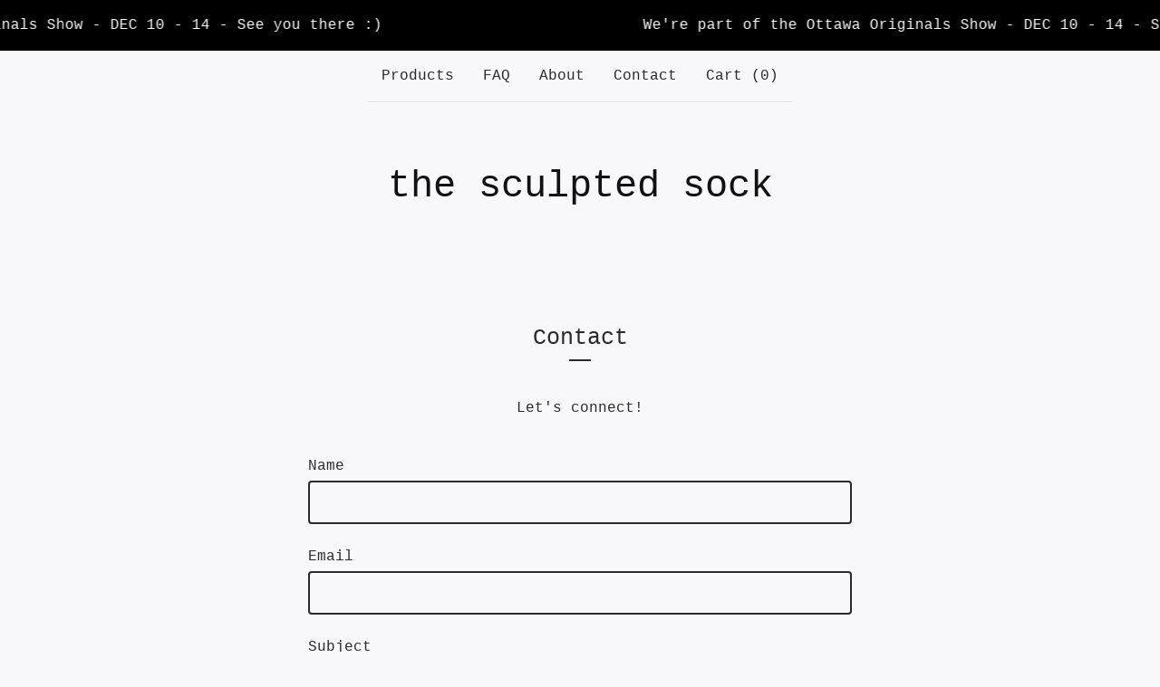

--- FILE ---
content_type: text/html; charset=utf-8
request_url: https://thesculptedsock.bigcartel.com/contact
body_size: 5606
content:









<!DOCTYPE html>
<html>
  <head>
    <title>Contact | the sculpted sock</title>
    <meta charset="utf-8">
    <meta name="viewport" content="width=device-width, initial-scale=1">
    <link href="/theme_stylesheets/239686518/1764772762/theme.css" media="screen" rel="stylesheet" type="text/css">
    <!-- Served from Big Cartel Storefront -->
<!-- Big Cartel generated meta tags -->
<meta name="generator" content="Big Cartel" />
<meta name="author" content="the sculpted sock" />
<meta name="description" content="Contact the sculpted sock and we will get back to you soon." />
<meta name="referrer" content="strict-origin-when-cross-origin" />
<meta name="theme_name" content="Luna" />
<meta name="theme_version" content="2.21.5" />
<meta property="og:type" content="website" />
<meta property="og:site_name" content="the sculpted sock" />
<meta property="og:title" content="Contact" />
<meta property="og:url" content="https://thesculptedsock.bigcartel.com/contact" />
<meta property="og:description" content="Contact the sculpted sock and we will get back to you soon." />
<meta property="og:image" content="https://assets.bigcartel.com/account_images/1184900/IMG_4693.JPG?auto=format&amp;fit=max&amp;h=1200&amp;w=1200" />
<meta property="og:image:secure_url" content="https://assets.bigcartel.com/account_images/1184900/IMG_4693.JPG?auto=format&amp;fit=max&amp;h=1200&amp;w=1200" />
<meta name="twitter:card" content="summary_large_image" />
<meta name="twitter:title" content="Contact" />
<meta name="twitter:description" content="Contact the sculpted sock and we will get back to you soon." />
<meta name="twitter:image" content="https://assets.bigcartel.com/account_images/1184900/IMG_4693.JPG?auto=format&amp;fit=max&amp;h=1200&amp;w=1200" />
<!-- end of generated meta tags -->

<!-- Big Cartel generated link tags -->
<link rel="canonical" href="https://www.sculptedsock.com/contact" />
<link rel="alternate" href="https://www.sculptedsock.com/products.xml" type="application/rss+xml" title="Product Feed" />
<link rel="icon" href="https://assets.bigcartel.com/account_favicons/48849/monkey+2+small.png?auto=format&amp;fit=max&amp;h=32&amp;w=32" type="image/png" />
<link rel="apple-touch-icon" href="https://assets.bigcartel.com/account_favicons/48849/monkey+2+small.png?auto=format&amp;fit=max&amp;h=180&amp;w=180" />
<!-- end of generated link tags -->

<!-- Big Cartel generated structured data -->
<script type="application/ld+json">
{"@context":"https://schema.org","@type":"BreadcrumbList","itemListElement":[{"@type":"ListItem","position":1,"name":"Home","item":"https://www.sculptedsock.com/"},{"@type":"ListItem","position":2,"name":"Contact","item":"https://www.sculptedsock.com/contact"}]}
</script>

<!-- end of generated structured data -->

<script>
  window.bigcartel = window.bigcartel || {};
  window.bigcartel = {
    ...window.bigcartel,
    ...{"account":{"id":2657786,"host":"www.sculptedsock.com","bc_host":"thesculptedsock.bigcartel.com","currency":"CAD","country":{"code":"CA","name":"Canada"}},"theme":{"name":"Luna","version":"2.21.5","colors":{"primary_text_color":"#2A2A2C","link_text_color":"#111111","link_hover_color":"#203BE1","background_color":"#F8F8FA","button_background_color":"#000000","button_text_color":"#FFFFFF","button_hover_background_color":"#2A2A2C"}},"checkout":{"payments_enabled":true,"stripe_publishable_key":"pk_live_51NL4meKLFWMwv0PT4g1wfrZ5JkwdWa2ka0cY5Wx5uEnsSmer2mFDQx73NURqkS7dgp9fL5cPQPfK9vohvjinSDSJ00REHAfCq6","paypal_merchant_id":"A678DNFBEZ2KU"},"page":{"type":"contact"}}
  }
</script>
<script id="stripe-js" src="https://js.stripe.com/v3/" async></script>
<script async src="https://www.paypal.com/sdk/js?client-id=AbPSFDwkxJ_Pxau-Ek8nKIMWIanP8jhAdSXX5MbFoCq_VkpAHX7DZEbfTARicVRWOVUgeUt44lu7oHF-&merchant-id=A678DNFBEZ2KU&currency=CAD&components=messages,buttons" data-partner-attribution-id="BigCartel_SP_PPCP" data-namespace="PayPalSDK"></script>
<!-- Google Analytics Code -->
<script async src="https://www.googletagmanager.com/gtag/js?id=G-1RZ01PGQQS"></script>
<script>
  window.dataLayer = window.dataLayer || [];
  function gtag(){window.dataLayer.push(arguments);}
  gtag('js', new Date());

  gtag('config', 'G-1RZ01PGQQS', {
    'linker': {
      'domains': ['www.sculptedsock.com', 'thesculptedsock.bigcartel.com', 'checkout.bigcartel.com']
    }
  });
</script>
<!-- End Google Analytics Code -->

<!-- Meta Pixel Code -->
<script>
  !function(f,b,e,v,n,t,s)
  {if(f.fbq)return;n=f.fbq=function(){n.callMethod?
  n.callMethod.apply(n,arguments):n.queue.push(arguments)};
  if(!f._fbq)f._fbq=n;n.push=n;n.loaded=!0;n.version='2.0';
  n.queue=[];t=b.createElement(e);t.async=!0;
  t.src=v;s=b.getElementsByTagName(e)[0];
  s.parentNode.insertBefore(t,s)}(window, document,'script',
  'https://connect.facebook.net/en_US/fbevents.js');
  fbq('init', '1065523221192994');
  fbq('track', 'PageView');
</script>
<noscript>
  <img height="1" width="1" style="display:none" src="https://www.facebook.com/tr?id=1065523221192994&ev=PageView&noscript=1"/>
</noscript>
<!-- End Meta Pixel Code -->

<!-- Pinterest Tag -->
<script>
!function(e){if(!window.pintrk){window.pintrk = function () {
window.pintrk.queue.push(Array.prototype.slice.call(arguments))};var
  n=window.pintrk;n.queue=[],n.version="3.0";var
  t=document.createElement("script");t.async=!0,t.src=e;var
  r=document.getElementsByTagName("script")[0];
  r.parentNode.insertBefore(t,r)}}("https://s.pinimg.com/ct/core.js");
pintrk('load', '2613232858197');
pintrk('page');
</script>
<noscript>
<img height="1" width="1" style="display:none;" alt=""
  src="https://ct.pinterest.com/v3/?event=init&tid=2613232858197&noscript=1" />
</noscript>
<!-- end Pinterest Tag -->
<script type="text/javascript">
  var _bcaq = _bcaq || [];
  _bcaq.push(['_setUrl','stats1.bigcartel.com']);_bcaq.push(['_trackVisit','2657786']);
  (function() {
    var bca = document.createElement('script'); bca.type = 'text/javascript'; bca.async = true;
    bca.src = '/stats.min.js';
    var s = document.getElementsByTagName('script')[0]; s.parentNode.insertBefore(bca, s);
  })();
</script>
<script src="/assets/currency-formatter-e6d2ec3fd19a4c813ec8b993b852eccecac4da727de1c7e1ecbf0a335278e93a.js"></script>
    <style>.preloader * { opacity: 0; }.transition-preloader * { transition: none !important }</style>
  <meta name="p:domain_verify" content="3f8f1fba80034e2d0f7d952d45ce7dde"/>
<style></style>
<meta name="google-site-verification" content="-HIg1AEmRYVG_9LpRouXcLAqPkCvjk0wHZXBcx_UxCU" />
</head>

  <body id="contact_page" class="theme preloader transition-preloader" data-bc-page-type="contact" style="--scroll-duration: 15s;">
    
      <div role="region" aria-label="Scrolling announcement. Focus or hover to pause." class="announcement-message announcement-message--scrolling" tabindex="0">
        
          <div class="announcement-message__scroll-wrapper">
            <div class="announcement-message__scroll-content">
              <span class="announcement-message__text">We're part of the Ottawa Originals Show - DEC 10 - 14 - See you there :)</span>
              <span class="announcement-message__text" aria-hidden="true">We're part of the Ottawa Originals Show - DEC 10 - 14 - See you there :)</span>
              <span class="announcement-message__text" aria-hidden="true">We're part of the Ottawa Originals Show - DEC 10 - 14 - See you there :)</span>
              <span class="announcement-message__text" aria-hidden="true">We're part of the Ottawa Originals Show - DEC 10 - 14 - See you there :)</span>
              <span class="announcement-message__text" aria-hidden="true">We're part of the Ottawa Originals Show - DEC 10 - 14 - See you there :)</span>
            </div>
          </div>
        
      </div>
    
    <header data-bc-hook="header">
      <div class="wrapper">
        <nav class="header-nav" role="navigation" aria-label="Main">
          <ul>
            <li><a href="/products">Products</a></li>
            
              
                <li><a title="View FAQ" href="/faq">FAQ</a></li>
              
                <li><a title="View About" href="/about">About</a></li>
              
            
            
            
              <li><a href="/contact">Contact</a></li>
            
            <li><a href="/cart">Cart (<span class="cart-num-items">0</span>)</a></li>
          </ul>
        </nav>

        <div class="branding">
          <a href="/" title="Home">
            
              <div class="store-header">the sculpted sock</div>
            
          </a>
        </div>
      </div>
      <nav class="header-nav mobile-nav" aria-label="Mobile Main" role="navigation">
        <ul>
          <li><a href="/products">Products</a></li>
          
            
              <li><a title="View FAQ" href="/faq">FAQ</a></li>
            
              <li><a title="View About" href="/about">About</a></li>
            
          
          
            <li><a href="/contact">Contact</a></li>
          
          <li><a href="/cart">Cart (<span class="cart-num-items">0</span>)</a></li>
        </ul>
      </nav>
    </header>
    <main class="main" id="main">
      <div class="wrapper" data-bc-hook="content">
        

        
          



<h1 class="page-title has-dash">Contact</h1>


  <div class="page-content theme-content">
    
      <div class="message-banner message-banner--contact">Let's connect!</div>
    

    
      <form method="post" action="/contact" class="contact-form">
      <div class="contact-form-block contact-name">
        <label class="contact-label" for="name">Name</label>
        <div class="input-holder">
          <input type="text" name="name" id="name" value="" tabindex="1" autocomplete="name" />
        </div>
      </div>
      <div class="contact-form-block contact-email">
        <label class="contact-label" for="email">Email</label>
        <div class="input-holder">
          <input type="text" name="email" id="email" value="" tabindex="2" autocomplete="email" />
        </div>
      </div>
      <div class="contact-form-block contact-subject">
        <label class="contact-label" for="subject">Subject</label>
        <div class="input-holder">
          <input type="text" name="subject" id="subject" value="" tabindex="3" />
        </div>
      </div>
      <div class="contact-form-block contact-message">
        <label class="contact-label" for="message">Message</label>
        <div class="input-holder">
          <textarea name="message" id="message" tabindex="4" autocomplete="off">
</textarea>
        </div>
      </div>
      <div class="contact-form-block contact-send">
        <button id="contact_button" class="send-message-button button" type="submit">Send message</button>
      </div>
      <div class="contact-form-block contact-recaptcha">
        <div class="recaptcha-note">
          <script src="https://www.google.com/recaptcha/api.js"></script><script src="/assets/contact-6976d753453bb7392dd2195bfb9fd56d685bbd2f8584586b8ddb76672a11009d.js"></script><style>.grecaptcha-badge { visibility: hidden; }</style>Protected by reCAPTCHA. Google's <a href="https://policies.google.com/privacy">Privacy Policy</a> and <a href="https://policies.google.com/terms">Terms of Service</a> apply.
        </div>
      </div>
      </form>
    
  </div>



        
      </div>
    </main>
    

    
    

    
    <footer data-bc-hook="footer">
      <div class="wrapper">
        
        <nav class="footer-nav footer-nav--main" role="navigation" aria-label="Footer main">
          
          <ul class="footer-links">
            <li><a href="/">Home</a></li>
            <li><a href="/products">Products</a></li>
            
            
            
              <li><a href="/contact">Contact</a></li>
            
            <li><a href="/cart">Cart (<span class="cart-num-items">0</span>)</a></li>
          </ul>
        </nav>
        
          <nav class="footer-nav footer-nav--categories" role="navigation" aria-label="Footer categories">
            <ul class="footer-links">
              
                <li><a title="View Wool Filled" href="/category/wool-filled">Wool Filled</a></li>
              
                <li><a title="View PolyFil" href="/category/polyfil">PolyFil</a></li>
              
                <li><a title="View Pint Size Wool Filled" href="/category/pint-size-wool-filled">Pint Size Wool Filled</a></li>
              
                <li><a title="View PRE-SEWN KIT" href="/category/pre-sewn-kit">PRE-SEWN KIT</a></li>
              
                <li><a title="View Tutorial" href="/category/tutorial">Tutorial</a></li>
              
            </ul>
          </nav>
        

        
          <nav class="footer-nav footer-nav--pages" role="navigation" aria-label="Footer pages">
            <ul class="footer-links">
              
                
                  <li><a title="View FAQ" href="/faq">FAQ</a></li>
                
                  <li><a title="View About" href="/about">About</a></li>
                
              
              
                <li><a href="http://thesculptedsock.bigcartel.com">Back to site</a></li>
              
              
            </ul>
          </nav>
        

        <nav class="footer-nav footer-nav--social" role="navigation" aria-label="Footer social">
          
          
          <div data-bc-hook="credit">
            
          </div>
        </nav>
      </div>
    </footer>
    
    <script>
      const themeFeatures = {
        optIns: [],
        optOuts: [],
      };
      const themeColors = {
        backgroundColor: '#F8F8FA',
        primaryTextColor: '#2A2A2C',
        secondaryBackgroundColor: '#F8F8FA',
        productsBackgroundColor: '#203BE1'
      }
      const themeOptions = {
        showSoldOutOptions: true,
        showSoldOutPrices: false,
        showLowInventoryMessages: true,
        lowInventoryMessage: "Limited quantities available",
        almostSoldOutMessage: "Only a few left!",
        showInventoryBars: false,
        desktopProductPageImages: 'carousel',
        mobileProductPageImages: 'show-thumbnails',
        productImageZoom: true,
        homepageSlideshowTransition: "slide",
        homepageSlideshowAutoplay: true,
        homepageSlideshowSpeed: 4000,
        homepageSlideshowLink: "",
        showBnplMessaging: true && !themeFeatures.optOuts.includes("theme_bnpl_messaging"),
        homeFeaturedVideoUrl: "",
        homeFeaturedVideoSize: "large",
        homeFeaturedVideoBorder: "rounded",
      };
      const themeTranslations = {
        cart: {
          shareThisCartLinkCopySuccess: "Link copied!"
        }
      };
    </script>
    
      <script>
        let hashCode=function(s){return s.split("").reduce(function(a,b){a=((a<<5)-a)+b.charCodeAt(0);return a&a;},0);}
        let announcementElement = document.querySelector(".announcement-message");
        let announcementText = document.querySelector(".announcement-message__text").innerHTML;
        let closeAnnouncementBtn = document.querySelector(".announcement-message__close-button");
        let hashedAnnouncement = hashCode(announcementText);
        let isScrolling = announcementElement?.classList.contains('announcement-message--scrolling');

        function closeAnnouncement() {
          let announcementElement = document.querySelector(".announcement-message");
          announcementElement?.remove();
          document.cookie = `announcementClosed=${hashedAnnouncement};path=/;max-age=28800`;
        }

        if (announcementElement?.classList && hashedAnnouncement) {
          // For scrolling announcements, always show them
          // For non-scrolling announcements, check if they've been closed
          if (isScrolling) {
            announcementElement.classList.add('visible');
          } else {
            let hasClosedAnnouncement = document.cookie.includes(`announcementClosed=${hashedAnnouncement}`);
            if (!hasClosedAnnouncement) {
              announcementElement.classList.add('visible');
            }
          }
          if (closeAnnouncementBtn) {
            closeAnnouncementBtn.addEventListener("click", closeAnnouncement);
          }
        }
      </script>
    
    <script src="//cdnjs.cloudflare.com/ajax/libs/jquery/3.7.1/jquery.min.js"></script>
    <script src="https://assets.bigcartel.com/api/6/api.cad.js?v=1"></script>
    <script type="text/javascript">
      window.bigcartel = window.bigcartel || {};
      window.bigcartel.account = window.bigcartel.account || {};
      window.bigcartel.account.currency = window.bigcartel.account.currency || "CAD";
      window.bigcartel.account.moneyFormat = "code";
    </script>
    <script src="https://assets.bigcartel.com/theme_assets/6/2.21.5/theme.js?v=1"></script>
    
  

<!-- // BEGIN // Fera.ai Integration Code (Auto) -->
<script type="application/javascript">
  window.fera = window.fera || [];
  (function(){
    const storeDomain = "www.sculptedsock.com";
    const baseCdnUrl = `https://cdn.fera.ai/js/v3/`;
    window.fera.push("configure", { api_key: storeDomain });
    if (!document.querySelector('#fera_css')) {
      const element = document.createElement('link');element.href = `${ baseCdnUrl }fera.css`;element.id = "fera_css";element.rel = 'stylesheet';document.head.prepend(element);
    }
    if (!(window.fera && !Array.isArray(window.fera)) && !document.querySelector('#fera_js')) {
      const element = document.createElement('script');element.src = `${ baseCdnUrl }fera.js`;element.id = "fera_js";element.async = true; document.body.append(element);
    }
  })();
</script>
<!-- // END // Fera.ai Integration Code (Auto) // -->
<script defer src="https://static.cloudflareinsights.com/beacon.min.js/vcd15cbe7772f49c399c6a5babf22c1241717689176015" integrity="sha512-ZpsOmlRQV6y907TI0dKBHq9Md29nnaEIPlkf84rnaERnq6zvWvPUqr2ft8M1aS28oN72PdrCzSjY4U6VaAw1EQ==" data-cf-beacon='{"rayId":"9a8aa8b6d809ceb4","version":"2025.9.1","serverTiming":{"name":{"cfExtPri":true,"cfEdge":true,"cfOrigin":true,"cfL4":true,"cfSpeedBrain":true,"cfCacheStatus":true}},"token":"44d6648085c9451aa740849b0372227e","b":1}' crossorigin="anonymous"></script>
</body>
</html>
